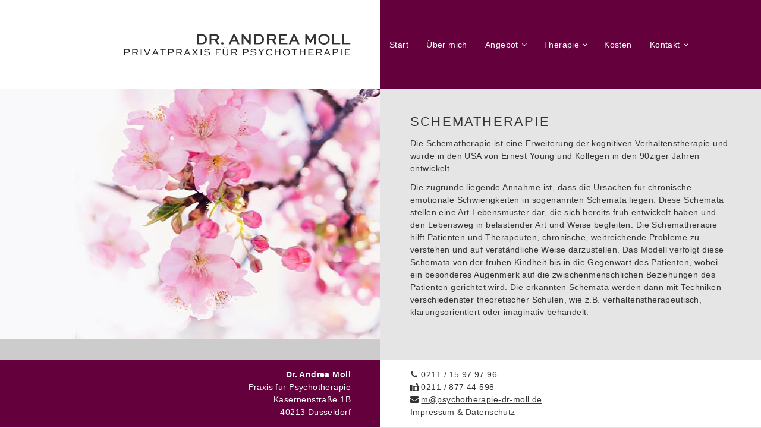

--- FILE ---
content_type: text/html; charset=UTF-8
request_url: https://www.psychotherapie-dr-moll.de/schematherapie.php
body_size: 2221
content:
<!DOCTYPE html>
<html lang="de-DE" dir="ltr">

<head>
	<meta charset="UTF-8">
	<meta name="viewport" content="width=device-width, initial-scale=1">
	<meta name="author" content="Dr. Andrea Moll">
	<meta name="publisher" content="Image Arts">
	<meta name="description" content = "Langfristige psychologische Behandlung in Düsseldorf: Dr. Andrea Moll">
	<title>Langfristige psychologische Behandlung in Düsseldorf: Dr. Andrea Moll</title>
	<link href="favicon.ico" rel="shortcut icon" type="image/x-icon" />
	<link id="data-uikit-theme" rel="stylesheet" href="template/css/uikit.min.css">
	<link rel="stylesheet" href="template/css/uikit.min.css">
	<link rel="stylesheet" href="template/css/styles.css">
</head>

<body>
<div id="header">
	<div class="uk-grid uk-grid-collapse">
		<div class="uk-width-medium-1-2" id="logo">
			<div class="uk-vertical-align uk-panel uk-text-right logoheight">
				<div class="uk-vertical-align-middle uk-margin-large-right">
					<a title="Dr. Andrea Moll" href="index.php"><img src="template/images/branding.png" alt="Dr. Andrea Moll" title="Privatpraxis für Psychotherapie" class="logo"></a>
				</div>
			</div>
		</div>
		<div class="uk-width-medium-1-2 navigation-right uk-hidden-small">
			<nav class="uk-navbar">
				<ul id="navigation" class="uk-navbar-nav">
									<li class="normal " >
						<a href="index.php" target="_top" title="Start">Start</a>
											</li>
									<li class="normal " >
						<a href="dr-andrea-moll.php" target="_top" title="Über mich">Über mich</a>
											</li>
									<li class="normal uk-parent" data-uk-dropdown="">
						<a href="psychotherapie_im_einzelgespraech.php" target="_top" title="Angebot">Angebot</a>
						<div class="uk-dropdown uk-dropdown-center subnav"><ul class="uk-nav uk-nav-dropdown"><li><a href="psychotherapie_im_einzelgespraech.php">Psychotherapie im Einzelgespräch</a></li><li><a href="paarberatung.php">Paarberatung</a></li><li><a href="familientherapie.php">Familientherapie</a></li><li><a href="coaching.php">Coaching</a></li><li><a href="burnout_behandlung_und_prophylaxe.php">Burnout Behandlung und Prophylaxe</a></li></ul></div>					</li>
									<li class="uk-active uk-parent" data-uk-dropdown="">
						<a href="kognitive_verhaltenstherapie.php" target="_top" title="Therapie">Therapie</a>
						<div class="uk-dropdown uk-dropdown-center subnav"><ul class="uk-nav uk-nav-dropdown"><li><a href="kognitive_verhaltenstherapie.php">Kognitive Verhaltenstherapie</a></li><li><a href="klaerungsorientierte_psychotherapie.php">Klärungsorientierte Psychotherapie</a></li><li><a href="schematherapie.php">Schematherapie</a></li><li><a href="hypnotherapie.php">Hypnotherapie</a></li></ul></div>					</li>
									<li class="normal " >
						<a href="kosten.php" target="_top" title="Kosten">Kosten</a>
											</li>
									<li class="normal uk-parent" data-uk-dropdown="">
						<a href="kontakt.php" target="_top" title="Kontakt">Kontakt</a>
						<div class="uk-dropdown uk-dropdown-center subnav"><ul class="uk-nav uk-nav-dropdown"><li><a href="impressum.php">Impressum</a></li></ul></div>					</li>
								</ul>
			</nav>
		</div>
		<!-- This is an anchor toggling the off-canvas sidebar -->
		<a id="navigation-toggle" class="uk-float-right uk-visible-small" href="#mobilenav" data-uk-offcanvas="{mode:'slide'}"><i class="uk-icon-bars"></i></a>
	</div>
</div><body class="schematherapie">
<div id="overlay">In der Privatpraxis für Psychotherapie in Düsseldorf werden Sie professionell betreut. Wir helfen Ihnen bei verschiedenen psychischen Erkrankungen, wie Depressionen, Burn Out oder sogar Magersucht und Bulimie.</div>

<div class="uk-grid uk-grid-collapse">
    <div class="uk-width-large-1-2 bg">
    	<div class="uk-width-1-1 fullbg" style="background-color: #F9F9FB;">
        	<img src="template/images/therapie/cherry-blossom.jpg" class="right" alt="">
        </div>
    </div>
    <div class="uk-width-large-1-2 scrolling">
		<div class="largewidth uk-margin-top uk-margin-bottom pl">
    		<h2>Schematherapie</h2>
			<p>Die Schematherapie ist eine Erweiterung der kognitiven Verhaltenstherapie und wurde in den USA von Ernest Young und Kollegen in den 90ziger Jahren entwickelt.</p>
			<p>Die zugrunde liegende Annahme ist, dass die Ursachen für chronische emotionale Schwierigkeiten in sogenannten Schemata liegen. Diese Schemata stellen eine Art Lebensmuster dar, die sich bereits früh entwickelt haben und den Lebensweg in belastender Art und Weise begleiten. Die Schematherapie hilft Patienten und Therapeuten, chronische, weitreichende Probleme zu verstehen und auf verständliche Weise darzustellen. Das Modell verfolgt diese Schemata von der frühen Kindheit bis in die Gegenwart des Patienten, wobei ein besonderes Augenmerk auf die zwischenmenschlichen Beziehungen des Patienten gerichtet wird. Die erkannten Schemata werden dann mit Techniken verschieden&shy;ster theoretischer Schulen, wie z.B. verhaltenstherapeutisch, klärungsorientiert oder imaginativ behandelt.</p>
		</div>
	</div>
</div>

<div id="footer">
		<div class="uk-grid uk-grid-collapse">
			<div class="uk-width-medium-1-2 uk-text-right navigation-right">
				<div class="uk-margin-top uk-margin-bottom uk-margin-large-right uk-margin-large-left">
					<strong>Dr. Andrea Moll</strong><br>
					Praxis für Psychotherapie<br>
					Kasernenstraße 1B<br
					>40213 Düsseldorf
				</div>
			</div>
			<div class="uk-width-medium-1-2 uk-margin-top uk-margin-bottom">
				<div class="uk-margin-large-left">
					<i class="uk-icon-phone uk-icon-justify"></i>&nbsp;0211 / 15 97 97 96<br>
					<i class="uk-icon-fax uk-icon-justify"></i>&nbsp;0211 / 877 44 598<br>
					<i class="uk-icon-envelope uk-icon-justify"></i>&nbsp;<a href="mailto:am@psychotherapie-dr-moll.de">m@psychotherapie-dr-moll.de</a><br>
					<a href="impressum.php">Impressum & Datenschutz</a>
				</div>
			</div>
		</div>
</div>

<div class="uk-offcanvas" id="mobilenav">
    <div class="uk-offcanvas-bar">
    	<h2 class="uk-text-center uk-margin-top">Dr. Andrea Moll</h2>
		<h3 class="uk-panel-title uk-text-center">Privatpraxis für Psychotherapie</h3>
		<ul class="uk-nav uk-nav-offcanvas uk-nav-parent-icon" data-uk-nav="">
					<li class="normal ">
				<a href="index.php" target="_top" title="Start">Start</a>
							</li>
					<li class="normal ">
				<a href="dr-andrea-moll.php" target="_top" title="Über mich">Über mich</a>
							</li>
					<li class="normal uk-parent">
				<a href="#" target="_top" title="Angebot">Angebot</a>
				<ul class="uk-nav-sub">						<li><a href="psychotherapie_im_einzelgespraech.php" target="_top">Angebot</a></li>
				<li><a href="psychotherapie_im_einzelgespraech.php">Psychotherapie im Einzelgespräch</a></li><li><a href="paarberatung.php">Paarberatung</a></li><li><a href="familientherapie.php">Familientherapie</a></li><li><a href="coaching.php">Coaching</a></li><li><a href="burnout_behandlung_und_prophylaxe.php">Burnout Behandlung und Prophylaxe</a></li></ul>			</li>
					<li class="active uk-parent">
				<a href="#" target="_top" title="Therapie">Therapie</a>
				<ul class="uk-nav-sub">						<li><a href="kognitive_verhaltenstherapie.php" target="_top">Therapie</a></li>
				<li><a href="kognitive_verhaltenstherapie.php">Kognitive Verhaltenstherapie</a></li><li><a href="klaerungsorientierte_psychotherapie.php">Klärungsorientierte Psychotherapie</a></li><li><a href="schematherapie.php">Schematherapie</a></li><li><a href="hypnotherapie.php">Hypnotherapie</a></li></ul>			</li>
					<li class="normal ">
				<a href="kosten.php" target="_top" title="Kosten">Kosten</a>
							</li>
					<li class="normal uk-parent">
				<a href="#" target="_top" title="Kontakt">Kontakt</a>
				<ul class="uk-nav-sub">						<li><a href="kontakt.php" target="_top">Kontakt</a></li>
				<li><a href="impressum.php">Impressum</a></li></ul>			</li>
				</ul>
	</div>
</div>

<script src="template/js/jquery.min.js"></script>
<script src="template/js/uikit.min.js"></script>
<script src="template/js/components/sticky.min.js"></script>

</body>
</html>

--- FILE ---
content_type: text/css
request_url: https://www.psychotherapie-dr-moll.de/template/css/styles.css
body_size: 1740
content:
/
* { outline: none; }

body, html {
	background-color:rgb(229, 229, 229);
	letter-spacing: 0.03em;
	min-width: 320px;
	font: normal 14px/1.50em Verdana,Arial,Helvetica, sans-serif;
	color: #333;
	min-height: 60px;
}

.pl {
	padding-left: 50px;
	padding-top: 25px;
}

div#overlay {
	display: none;
}

/* #################### FORMAT ### */

a {
	text-decoration: underline; color: #333;
	-webkit-transition: color 400ms;
	-moz-transition: color 400ms;
	-o-transition: color 400ms;
	-ms-transition: color 400ms;
	transition: color 400ms;
}
a:hover { color: #63003c; }

h1, h2, h3, h4 ,h5 {
	font-weight: normal;
	color: #333;
}

strong { font-weight: normal; color: #63003c; }

h1, h2 {
	font-size: 22px;
	margin: 0 0 0.5em 0; padding: 0;
	text-transform: uppercase;
	letter-spacing: 0.1em;
}

h3 {
	font-size: 18px;
	margin: 1em 0 0.5em 0;
	color: #63003c;
}

p { margin: 0 0 0.8em 0; }
	#content p { text-align: justify; }

hr {
	border-width: 1px 0 0 0; border-style: dotted; border-color: #666; border-color: rgba(0,0,0,0.33);
	margin: 0.5em 0;
	clear: both;
}

img, a img { border: 0; }

span.spacer { display: block; width: 65px; float: left; }

div.clear { clear: both; }

.hidden { display: none; }

.nobr { white-space: nowrap; }

.uk-description-list-horizontal > dt {
    width: 120px;
    float:left;
}
.uk-description-list-horizontal > dd {
    margin-left: 140px;
    margin-bottom: 10px;
}

/* #################### /FORMAT ### */

/* #################### HEADER ### */

#header {
	width: 100%; 
	min-height: 150px;
	clear: both;
	padding: 0;
	background: #FFF;
	position: relative; z-index: 5;
}

.logoheight {
	height:150px;
}


/* #################### NAVIGATION ### */

.navigation-right {
	background-color: #64003c;
	color: #fff;
}

.navigation-right a,
.navigation-right strong {
	color: #fff;
}
.navigation-right strong {
	font-weight: bold;
}

.uk-navbar {
  background: transparent;
  color: #444;
}

ul#navigation {
	padding: 0; margin: 55px 0 0 0px;
	list-style-type: none;
	position: absolute;
	top: 0; bottom: 0; right: 0; left: 50%;
}

ul#navigation>li {
	width: auto; float: left;
	margin: 0;
	padding: 0;
}

ul#navigation>li>a {
	color: #FFF;
	text-decoration: none;
}

ul#navigation>li.active>a,
ul#navigation>li>a:hover,
ul#navigation>li:hover>a {
	text-decoration: underline;
	cursor: pointer;
}

ul#navigation ul {
	list-style: none;
	background: #efefef;
	box-shadow: 0 2px 10px rgba(0,0,0,0.3);
	line-height: 1.8em;
}
	ul#navigation li#nav-team ul { margin-left: -52px; }

	ul#navigation ul a {
		text-decoration: none;
		color: #666;
		white-space: nowrap;
	}
		ul#navigation ul a:hover,
		ul#navigation ul li.active a { color: #903; }

ul#navigation i {
	color: #fff;
	font-size: 20px;
}

ul#navigation > li.uk-active > a, 
ul#navigation > li > a:hover, 
ul#navigation > li:hover > a 
ul#navigation li:hover > a,
ul#navigation li > a:focus,
ul#navigation li.uk-open > a

{
	background-color: transparent;
}

ul#navigation > li.uk-parent > a {
  padding-right: 27px;
  position: relative;
}

ul#navigation > li.uk-parent > a::after {
  color: #fff;
  content: "\f107";
  font-family: 'FontAwesome';
  font-size: 14px;
  font-weight: 400;
  position: absolute;
  right: 0;
  top: 50%;
  -webkit-transform: translateY(-50%);
  transform: translateY(-50%);
  width: 22px;
}

.uk-dropdown {
	padding: 0;
	width: auto;
	background: transparent !important;
}

.uk-nav-dropdown > li > a:focus, 
.uk-nav-dropdown > li > a:hover {
  background: #eee;
}
#navigation-toggle {
position: absolute;
  color: #63003c;
  font-size: 30px;
  height: 30px;
  line-height: 28px;
  width: 40px;
  text-align: center;
  top:60px;
  left:10px;
}

/* Mobile */

.uk-offcanvas-bar {
	background-color: #63003c;
}

.uk-offcanvas-bar > ul > li {
	border-top: 1px;
	border-left: 0px;
	border-right: 0px;
	border-bottom: 0px;
	border-color: #ccc;
	border-style: solid;
	font-size: 22px;
}

.uk-offcanvas-bar h2 {
	color: #fff;
	font-size: 20px;
}

.uk-offcanvas .uk-panel-title {
  color: #fff;
  font-size: 16px;
}

.uk-nav-offcanvas > li > a {
  color: #fff;
  font-size: 18px;
}

.uk-offcanvas-bar .uk-nav-sub {
	font-size: 18px;
	line-height: 18px;
}
.uk-offcanvas-bar .uk-nav-sub li{
	margin-bottom: 15px;
}

/* #################### /NAVIGATION ### */

#footer  {
	/* background: url(../images/bg-shadow_bottom.png) 0 0 repeat-x; */
	background-color: #fff;
}
.largewidth {
	width: 80%;
}

.scrolling {
	height: calc(100vh - 265px);
	overflow-y: auto;
	scroll-behavior: smooth;
}

.bg {
	background-color: #ccc;
}
.fullbg {
	display: block;
}
img.right {
	max-height: 420px;
	width: 100%;
	object-fit: contain;
  object-position: right top;
}

/*Responsive: Large*/
@media (max-width: 1300px) {
	.largewidth {
		width: calc(100% - 100px);
	}
}

/*Responsive: Medium-Large*/
@media (max-width: 960px) {
	#header {
	  min-height: 100px;
	}
	#navigation-toggle {
	  top: 36px;
	}
	.logoheight {
		height:100px;
	}
	.logo {
		width: 300px;
	}
	ul#navigation {
		margin-top: 15px;
	}
	.scrolling {
		height: auto;
		overflow-y: auto;
		scroll-behavior: smooth;
	}
	#footer .uk-text-right {
	  text-align: left !important;
	}
}

/*Responsive: Medium*/
@media (max-width: 600px) {
	.largewidth {
		width: calc(100% - 50px);
	}
	.pl {
		padding-left: 20px;
		padding-top: 0px;
	}
	#footer .uk-text-right {
	  text-align: left !important;
	}
	#footer .uk-margin-large-left {
		margin-left:20px !important;
	}

	.uk-description-list-horizontal > dt {
    width: auto;
    float: none;
  }
.uk-description-list-horizontal > dd {
    margin-left: auto;
  }

}

/*Responsive: Small*/
@media (max-width: 480px) {
	.logo {
		width: 250px;
	}
	#logo .uk-margin-large-right {
		margin-right: 20px !important;
	}
}